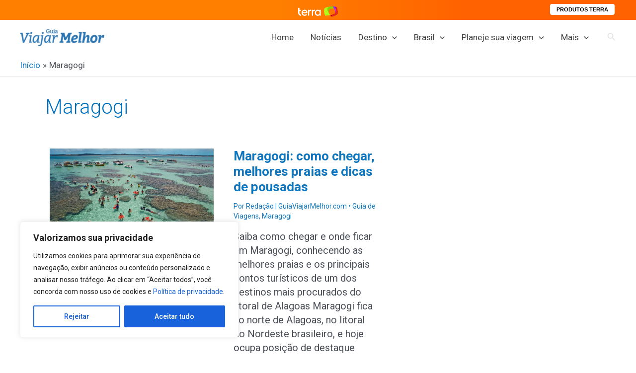

--- FILE ---
content_type: text/html; charset=utf-8
request_url: https://www.google.com/recaptcha/api2/aframe
body_size: 257
content:
<!DOCTYPE HTML><html><head><meta http-equiv="content-type" content="text/html; charset=UTF-8"></head><body><script nonce="3U5Ijynx8dirpCJ1CtJObg">/** Anti-fraud and anti-abuse applications only. See google.com/recaptcha */ try{var clients={'sodar':'https://pagead2.googlesyndication.com/pagead/sodar?'};window.addEventListener("message",function(a){try{if(a.source===window.parent){var b=JSON.parse(a.data);var c=clients[b['id']];if(c){var d=document.createElement('img');d.src=c+b['params']+'&rc='+(localStorage.getItem("rc::a")?sessionStorage.getItem("rc::b"):"");window.document.body.appendChild(d);sessionStorage.setItem("rc::e",parseInt(sessionStorage.getItem("rc::e")||0)+1);localStorage.setItem("rc::h",'1768619308478');}}}catch(b){}});window.parent.postMessage("_grecaptcha_ready", "*");}catch(b){}</script></body></html>